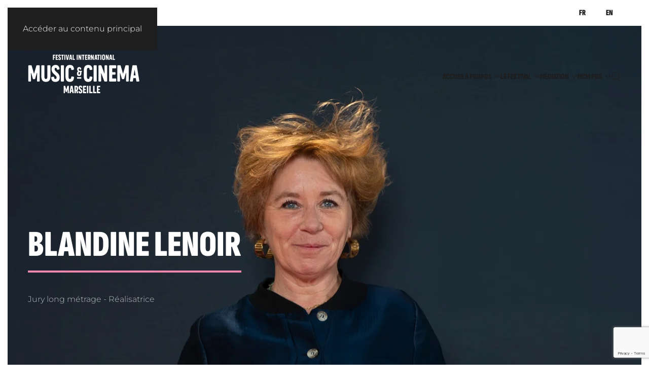

--- FILE ---
content_type: text/html; charset=utf-8
request_url: https://www.music-cinema.com/fr/?view=article&id=567&catid=97
body_size: 7386
content:
<!DOCTYPE html>
<html lang="fr-fr" dir="ltr">
    <head>
        <meta name="viewport" content="width=device-width, initial-scale=1">
        <link rel="icon" href="/images/logos/MCM_Favicon.png" sizes="any">
                <link rel="apple-touch-icon" href="/images/logos/MCM_Favicon_180x180.png">
      	<link rel="preload"
          as="image"
          href="/templates/yootheme/cache/2f/TemplateHeader_Dark-2fecfd3a.webp"
          type="image/webp"
          fetchpriority="high">


        <meta charset="utf-8">
	<meta name="rights" content="@Alcimé - Festival Music&amp;Cinema">
	<meta name="author" content="Pierre">
	<meta name="robots" content="max-snippet:-1, max-image-preview:large, max-video-preview:-1">
	<meta name="description" content="Festival International Music &amp; Cinema Marseille - compétition courts et longs métrages - Musique et Cinéma - music&amp;cinema">
	<meta name="generator" content="Joomla! - Open Source Content Management">
	<title>Blandine Lenoir</title>
	<link href="https://www.music-cinema.com/fr/?view=article&amp;id=567&amp;catid=97" rel="alternate" hreflang="fr-FR">
	<link href="https://www.music-cinema.com/en/?view=article&amp;id=568:2024-02-07-18-40-58&amp;catid=100" rel="alternate" hreflang="en-GB">
	<link href="/templates/yootheme/favicon.ico" rel="icon" type="image/vnd.microsoft.icon">
<link href="/media/system/css/joomla-fontawesome.min.css?4.5.1" rel="preload" as="style" onload="this.onload=null;this.rel='stylesheet'" />
	<link href="/templates/yootheme/css/theme.9.css?1764609187" rel="stylesheet" />
	<link href="/media/vendor/joomla-custom-elements/css/joomla-alert.min.css?0.2.0" rel="stylesheet" />
	<link href="/media/zoo/assets/css/uikit3-zoo.css?ver=20250125" rel="stylesheet" />
	<link href="/media/mod_languages/css/template.min.css?35fdc8bb885968634383d71bc6311bfa" rel="stylesheet" />
<script src="/templates/yootheme/vendor/assets/uikit/dist/js/uikit.min.js?4.5.1"></script>
	<script src="/templates/yootheme/vendor/assets/uikit/dist/js/uikit-icons-framerate.min.js?4.5.1"></script>
	<script src="/templates/yootheme/js/theme.js?4.5.1"></script>
	<script src="/media/vendor/jquery/js/jquery.min.js?3.7.1"></script>
	<script src="/media/legacy/js/jquery-noconflict.min.js?647005fc12b79b3ca2bb30c059899d5994e3e34d"></script>
	<script type="application/json" class="joomla-script-options new">{"joomla.jtext":{"ERROR":"Erreur","MESSAGE":"Message","NOTICE":"Annonce","WARNING":"Warning!","JCLOSE":"Fermer","JOK":"OK","JOPEN":"Ouvrir"},"system.paths":{"root":"","rootFull":"https:\/\/www.music-cinema.com\/","base":"","baseFull":"https:\/\/www.music-cinema.com\/"},"csrf.token":"0c5d57846d6bdca6a557717d0f94a3af"}</script>
	<script src="/media/system/js/core.min.js?37ffe4186289eba9c5df81bea44080aff77b9684"></script>
	<script src="/media/vendor/webcomponentsjs/js/webcomponents-bundle.min.js?2.8.0" nomodule defer></script>
	<script src="/media/system/js/messages-es5.min.js?c29829fd2432533d05b15b771f86c6637708bd9d" nomodule defer></script>
	<script src="/media/system/js/joomla-hidden-mail-es5.min.js?b2c8377606bb898b64d21e2d06c6bb925371b9c3" nomodule defer></script>
	<script src="/media/system/js/joomla-hidden-mail.min.js?065992337609bf436e2fedbcbdc3de1406158b97" type="module"></script>
	<script src="/media/system/js/messages.min.js?7f7aa28ac8e8d42145850e8b45b3bc82ff9a6411" type="module"></script>
	<script src="https://www.google.com/recaptcha/api.js?render=6Lfc4PsUAAAAACWpxmdLb3SKYkygsm4gpxzHQ-Jj"></script>
	<script src="/media/zoo/assets/js/responsive.js?ver=20250125"></script>
	<script src="/components/com_zoo/assets/js/default.js?ver=20250125"></script>
	<script src="https://www.googletagmanager.com/gtag/js?id=G-SGTEQJKN2C" async></script>
	<script>window.yootheme ||= {}; var $theme = yootheme.theme = {"i18n":{"close":{"label":"Close"},"totop":{"label":"Back to top"},"marker":{"label":"Open"},"navbarToggleIcon":{"label":"Ouvrir le Menu"},"paginationPrevious":{"label":"Previous page"},"paginationNext":{"label":"Page suivante"},"searchIcon":{"toggle":"Open Search","submit":"Submit Search"},"slider":{"next":"Next slide","previous":"Previous slide","slideX":"Slide %s","slideLabel":"%s of %s"},"slideshow":{"next":"Next slide","previous":"Previous slide","slideX":"Slide %s","slideLabel":"%s of %s"},"lightboxPanel":{"next":"Next slide","previous":"Previous slide","slideLabel":"%s of %s","close":"Close"}}};</script>
	<script>if (typeof window.grecaptcha !== 'undefined') { grecaptcha.ready(function() { grecaptcha.execute("6Lfc4PsUAAAAACWpxmdLb3SKYkygsm4gpxzHQ-Jj", {action:'homepage'});}); }</script>
	<script>
window.dataLayer = window.dataLayer || [];
function gtag(){dataLayer.push(arguments);}
gtag('js', new Date());
gtag('config', 'G-SGTEQJKN2C');</script>
	<link href="https://www.music-cinema.com/fr/?view=article&amp;id=567&amp;catid=97" rel="alternate" hreflang="x-default">
	<!-- Start: Google Structured Data -->
			
<script type="application/ld+json" data-type="gsd">
{
    "@context": "https://schema.org",
    "@type": "WebSite",
    "url": "https://www.music-cinema.com/",
    "name": "Festival International Music & cinéma à Marseille"
}
</script>

<script type="application/ld+json" data-type="gsd">
{
    "@context": "https://schema.org",
    "@type": "BreadcrumbList",
    "itemListElement": [
        {
            "@type": "ListItem",
            "position": 1,
            "name": "Accueil",
            "item": "https://www.music-cinema.com/fr/"
        },
        {
            "@type": "ListItem",
            "position": 2,
            "name": "2024-fr",
            "item": "https://www.music-cinema.com/fr/?view=category&id=85"
        },
        {
            "@type": "ListItem",
            "position": 3,
            "name": "Jurys 2024",
            "item": "https://www.music-cinema.com/fr/?view=category&id=93"
        },
        {
            "@type": "ListItem",
            "position": 4,
            "name": "Les membres de jurys 2024",
            "item": "https://www.music-cinema.com/fr/?view=category&id=96"
        },
        {
            "@type": "ListItem",
            "position": 5,
            "name": "Jury Longs métrages 2024",
            "item": "https://www.music-cinema.com/fr/?view=category&id=97"
        },
        {
            "@type": "ListItem",
            "position": 6,
            "name": "Blandine Lenoir",
            "item": "https://www.music-cinema.com/fr/"
        }
    ]
}
</script>
			<!-- End: Google Structured Data -->

    </head>
    <body class="">

        <div class="uk-hidden-visually uk-notification uk-notification-top-left uk-width-auto">
            <div class="uk-notification-message">
                <a href="#tm-main" class="uk-link-reset">Accéder au contenu principal</a>
            </div>
        </div>

        
        
        <div class="tm-page">

                        


<header class="tm-header-mobile uk-hidden@m">


        <div uk-sticky show-on-up animation="uk-animation-slide-top" cls-active="uk-navbar-sticky" sel-target=".uk-navbar-container">
    
        <div class="uk-navbar-container">

            <div class="uk-container uk-container-expand">
                <nav class="uk-navbar" uk-navbar="{&quot;align&quot;:&quot;left&quot;,&quot;container&quot;:&quot;.tm-header-mobile &gt; [uk-sticky]&quot;,&quot;boundary&quot;:&quot;.tm-header-mobile .uk-navbar-container&quot;}">

                                        <div class="uk-navbar-left ">

                                                    <a href="https://www.music-cinema.com/fr/" aria-label="Retour Accueil" class="uk-logo uk-navbar-item">
    <picture>
<source type="image/webp" srcset="/templates/yootheme/cache/13/template-mcm-2025-titrage_noir_sans-marge-138c4e85.webp 150w, /templates/yootheme/cache/20/template-mcm-2025-titrage_noir_sans-marge-204b54a4.webp 300w" sizes="(min-width: 150px) 150px">
<img alt="MUSIC &amp; CINEMA MARSEILLE" loading="eager" src="/templates/yootheme/cache/9d/template-mcm-2025-titrage_noir_sans-marge-9de6d052.png" width="150" height="64">
</picture><picture>
<source type="image/webp" srcset="/templates/yootheme/cache/0f/template-mcm-2025-titrage_blanc_gauche_mobile-0f4213ba.webp 150w, /templates/yootheme/cache/d0/template-mcm-2025-titrage_blanc_gauche_mobile-d0a91a62.webp 300w" sizes="(min-width: 150px) 150px">
<img class="uk-logo-inverse" alt="MUSIC &amp; CINEMA MARSEILLE" loading="eager" src="/templates/yootheme/cache/b8/template-mcm-2025-titrage_blanc_gauche_mobile-b8c51854.png" width="150" height="65">
</picture></a>
                        
                        
                        
                    </div>
                    
                    
                                        <div class="uk-navbar-right">

                                                    

    <a class="uk-navbar-toggle" id="module-tm-4" href="#search-tm-4-search" uk-search-icon uk-toggle></a>

    <div uk-modal id="search-tm-4-search" class="uk-modal">
        <div class="uk-modal-dialog uk-modal-body">

            
            
                <form id="search-tm-4" action="/fr/component/zoo/category/ils-repasseront-par-la-2?id=1&amp;Itemid=216" method="post" role="search" class="uk-search uk-width-1-1 uk-search-medium"><span uk-search-icon></span><input name="searchword" placeholder="Rechercher" minlength="3" aria-label="Rechercher" type="search" class="uk-search-input" autofocus><input type="hidden" name="task" value="search"><input type="hidden" name="option" value="com_search"><input type="hidden" name="Itemid" value="216"></form>
                
            
        </div>
    </div>


                        
                                                    <a uk-toggle href="#tm-dialog-mobile" class="uk-navbar-toggle">

        
        <div uk-navbar-toggle-icon></div>

        
    </a>
                        
                    </div>
                    
                </nav>
            </div>

        </div>

        </div>
    



        <div id="tm-dialog-mobile" uk-offcanvas="container: true; overlay: true" mode="push" flip>
        <div class="uk-offcanvas-bar uk-flex uk-flex-column">

                        <button class="uk-offcanvas-close uk-close-large" type="button" uk-close uk-toggle="cls: uk-close-large; mode: media; media: @s"></button>
            
                        <div class="uk-margin-auto-bottom">
                
<div class="uk-grid uk-child-width-1-1" uk-grid>    <div>
<div class="uk-panel uk-text-left" id="module-135">

    
    
<div class="uk-panel mod-languages">

    
    
        <ul class="uk-subnav">
                                            <li class="uk-active">
                    <a style="display: flex !important;" href="https://www.music-cinema.com/fr/component/zoo/category/ils-repasseront-par-la-2?Itemid=216">
                                                    FR                                            </a>
                </li>
                                                            <li >
                    <a style="display: flex !important;" href="/en/">
                                                    EN                                            </a>
                </li>
                                    </ul>

    
    
</div>

</div>
</div>    <div>
<div class="uk-panel" id="module-142">

    
    
<ul class="uk-nav uk-nav-default" uk-scrollspy-nav="closest: li; scroll: true;">
    
	<li class="item-216 uk-active"><a href="/fr/">Accueil</a></li>
	<li class="item-857 uk-parent"><a href="#">À propos</a>
	<ul class="uk-nav-sub">

		<li class="item-110 uk-parent"><a href="/fr/a-propos/presentation">Présentation</a>
		<ul>

			<li class="item-1018"><a href="/fr/a-propos/presentation/engagements">Engagements</a></li>
			<li class="item-1022"><a href="/fr/a-propos/presentation/actions">Actions à l’année</a></li></ul></li>
		<li class="item-569"><a href="/fr/a-propos/rejoindre-equipe">Rejoindre l’équipe</a></li>
		<li class="item-902"><a href="/fr/a-propos/actualites">Actualités</a></li>
		<li class="item-135"><a href="/fr/a-propos/partenaires">Partenaires</a></li></ul></li>
	<li class="item-108 uk-parent"><a href="#">Le Festival</a>
	<ul class="uk-nav-sub">

		<li class="item-211 uk-nav-divider"></li>
		<li class="item-979 uk-parent"><a href="#">Éditions précédentes</a>
		<ul>

			<li class="item-973"><a href="/fr/festival/archives/2025">2025</a></li>
			<li class="item-949"><a href="/fr/festival/archives/2024">2024</a></li></ul></li></ul></li>
	<li class="item-144 uk-parent"><a href="#">Médiation</a>
	<ul class="uk-nav-sub">

		<li class="item-146"><a href="/fr/mediation/pedagogique">Actions pédagogiques</a></li>
		<li class="item-145"><a href="/fr/mediation/culturelle">Actions culturelles</a></li></ul></li>
	<li class="item-163 uk-parent"><a href="#">MCM Pro</a>
	<ul class="uk-nav-sub">

		<li class="item-162"><a href="/fr/pro/candidatures">Appels à candidatures</a></li>
		<li class="item-1021"><a href="/fr/pro/lab-on-mars">Lab on Mars Pro</a></li>
		<li class="item-1020"><a href="/fr/pro/international">Coopérations internationales</a></li></ul></li></ul>

</div>
</div>    <div>
<div class="uk-panel" id="module-tm-5">

    
    <ul class="uk-flex-inline uk-flex-middle uk-flex-nowrap uk-grid-small" uk-grid>                    <li><a href="https://www.facebook.com/musicinema.marseille/" class="uk-preserve-width uk-icon-button" rel="noreferrer" target="_blank"><span uk-icon="icon: facebook;"></span></a></li>
                    <li><a href="https://www.instagram.com/musicinema.marseille/" class="uk-preserve-width uk-icon-button" rel="noreferrer" target="_blank"><span uk-icon="icon: instagram;"></span></a></li>
                    <li><a href="https://www.youtube.com/channel/UCtVfrvkhQm8z0RGsoH8egpA" class="uk-preserve-width uk-icon-button" rel="noreferrer" target="_blank"><span uk-icon="icon: youtube;"></span></a></li>
                    <li><a href="https://www.linkedin.com/company/music-cinema-marseille" class="uk-preserve-width uk-icon-button" rel="noreferrer" target="_blank"><span uk-icon="icon: linkedin;"></span></a></li>
            </ul>
</div>
</div></div>
            </div>
            
            
        </div>
    </div>
    
    
    

</header>


<div class="tm-toolbar tm-toolbar-default uk-visible@m">
    <div class="uk-container uk-flex uk-flex-middle uk-container-expand">

        
                <div class="uk-margin-auto-left">
            <div class="uk-grid-medium uk-child-width-auto uk-flex-middle" uk-grid="margin: uk-margin-small-top">
                <div>
<div class="uk-panel" id="module-134">

    
    
<div class="uk-panel mod-languages">

    
    
        <ul class="uk-subnav">
                                            <li class="uk-active">
                    <a style="display: flex !important;" href="https://www.music-cinema.com/fr/component/zoo/category/ils-repasseront-par-la-2?Itemid=216">
                                                    FR                                            </a>
                </li>
                                                            <li >
                    <a style="display: flex !important;" href="/en/">
                                                    EN                                            </a>
                </li>
                                    </ul>

    
    
</div>

</div>
</div>
            </div>
        </div>
        
    </div>
</div>

<header class="tm-header uk-visible@m tm-header-overlay" uk-inverse="target: .uk-navbar-container, .tm-headerbar" uk-header>



    
        <div class="uk-navbar-container uk-navbar-transparent uk-position-relative uk-position-z-index-high">

            <div class="uk-container uk-container-expand">
                <nav class="uk-navbar" uk-navbar="{&quot;align&quot;:&quot;left&quot;,&quot;container&quot;:&quot;.tm-header&quot;,&quot;boundary&quot;:&quot;.tm-header .uk-navbar-container&quot;}">

                                        <div class="uk-navbar-left ">

                                                    <a href="https://www.music-cinema.com/fr/" aria-label="Retour Accueil" class="uk-logo uk-navbar-item">
    <picture>
<source type="image/webp" srcset="/templates/yootheme/cache/b8/template-mcm-2025-titrage_blanc_gauche_02-b85b4b6e.webp 300w, /templates/yootheme/cache/dc/template-mcm-2025-titrage_blanc_gauche_02-dcca9acc.webp 600w" sizes="(min-width: 300px) 300px">
<img alt="MUSIC &amp; CINEMA MARSEILLE" loading="eager" src="/templates/yootheme/cache/6e/template-mcm-2025-titrage_blanc_gauche_02-6e8ec948.png" width="300" height="100">
</picture></a>
                        
                        
                        
                    </div>
                    
                    
                                        <div class="uk-navbar-right">

                                                    
<ul class="uk-navbar-nav" id="module-136" uk-scrollspy-nav="closest: li; scroll: true; target: &gt; * &gt; a[href];">
    
	<li class="item-216 uk-active"><a href="/fr/">Accueil</a></li>
	<li class="item-857 uk-parent"><a href="#">À propos <span uk-navbar-parent-icon></span></a>
	<div class="uk-drop uk-navbar-dropdown"><div><ul class="uk-nav uk-navbar-dropdown-nav">

		<li class="item-110 uk-parent"><a href="/fr/a-propos/presentation">Présentation <span uk-navbar-parent-icon></span></a>
		<ul class="uk-nav-sub">

			<li class="item-1018"><a href="/fr/a-propos/presentation/engagements">Engagements</a></li>
			<li class="item-1022"><a href="/fr/a-propos/presentation/actions">Actions à l’année</a></li></ul></li>
		<li class="item-569"><a href="/fr/a-propos/rejoindre-equipe">Rejoindre l’équipe</a></li>
		<li class="item-902"><a href="/fr/a-propos/actualites">Actualités</a></li>
		<li class="item-135"><a href="/fr/a-propos/partenaires">Partenaires</a></li></ul></div></div></li>
	<li class="item-108 uk-parent"><a href="#">Le Festival <span uk-navbar-parent-icon></span></a>
	<div class="uk-drop uk-navbar-dropdown"><div><ul class="uk-nav uk-navbar-dropdown-nav">

		<li class="item-211 uk-nav-divider"></li>
		<li class="item-979 uk-parent"><a href="#" uk-scroll>Éditions précédentes <span uk-navbar-parent-icon></span></a>
		<ul class="uk-nav-sub">

			<li class="item-973"><a href="/fr/festival/archives/2025">2025</a></li>
			<li class="item-949"><a href="/fr/festival/archives/2024">2024</a></li></ul></li></ul></div></div></li>
	<li class="item-144 uk-parent"><a href="#">Médiation <span uk-navbar-parent-icon></span></a>
	<div class="uk-drop uk-navbar-dropdown"><div><ul class="uk-nav uk-navbar-dropdown-nav">

		<li class="item-146"><a href="/fr/mediation/pedagogique">Actions pédagogiques</a></li>
		<li class="item-145"><a href="/fr/mediation/culturelle">Actions culturelles</a></li></ul></div></div></li>
	<li class="item-163 uk-parent"><a href="#">MCM Pro <span uk-navbar-parent-icon></span></a>
	<div class="uk-drop uk-navbar-dropdown"><div><ul class="uk-nav uk-navbar-dropdown-nav">

		<li class="item-162"><a href="/fr/pro/candidatures">Appels à candidatures</a></li>
		<li class="item-1021"><a href="/fr/pro/lab-on-mars">Lab on Mars Pro</a></li>
		<li class="item-1020"><a href="/fr/pro/international">Coopérations internationales</a></li></ul></div></div></li></ul>

                        
                                                    

    <a class="uk-navbar-toggle" id="module-tm-3" href="#search-tm-3-search" uk-search-icon uk-toggle></a>

    <div uk-modal id="search-tm-3-search" class="uk-modal">
        <div class="uk-modal-dialog uk-modal-body">

            
            
                <form id="search-tm-3" action="/fr/component/zoo/category/ils-repasseront-par-la-2?id=1&amp;Itemid=216" method="post" role="search" class="uk-search uk-width-1-1 uk-search-medium"><span uk-search-icon></span><input name="searchword" placeholder="Rechercher" minlength="3" aria-label="Rechercher" type="search" class="uk-search-input" autofocus><input type="hidden" name="task" value="search"><input type="hidden" name="option" value="com_search"><input type="hidden" name="Itemid" value="216"></form>
                
            
        </div>
    </div>


                        
                    </div>
                    
                </nav>
            </div>

        </div>

    







</header>

            
            

            <main id="tm-main" >

                
                <div id="system-message-container" aria-live="polite"></div>

                <!-- Builder #page -->
<div class="uk-section-default">
        <div style="background-size: 2560px 780px;" data-src="/images/bh.jpg" data-sources="[{&quot;type&quot;:&quot;image\/webp&quot;,&quot;srcset&quot;:&quot;\/templates\/yootheme\/cache\/50\/bh-50ef22e8.webp 2560w&quot;,&quot;sizes&quot;:&quot;(min-width: 2560px) 2560px&quot;}]" uk-img class="uk-background-norepeat uk-background-center-center uk-section uk-section-xlarge">    
        
        
        
            
                                <div class="uk-container">                
                    <div class="uk-grid tm-grid-expand uk-child-width-1-1 uk-grid-margin">
<div class="uk-light uk-width-1-1">
    
        
            
            
            
                
                    
<h1 class="uk-heading-divider uk-display-inline-block">        Blandine Lenoir    </h1><div class="uk-panel uk-margin">Jury long métrage - Réalisatrice</div>
                
            
        
    
</div></div>
                                </div>                
            
        
        </div>
    
</div>
<div class="uk-section-default uk-section">
    
        
        
        
            
                                <div class="uk-container">                
                    <div class="uk-grid tm-grid-expand uk-child-width-1-1 uk-grid-margin">
<div class="uk-width-1-1">
    
        
            
            
            
                
                    <div class="uk-panel uk-margin"><h3 class="p1 uk-heading-bullet">RENDEZ-VOUS WITH BLANDINE LENOIR</h3>
<ul>
<li><strong>Annie Colère : <a href="https://billetterie-music-cinema.festicine.fr/fr/guide/categorie/coups-de-coeur" target="_blank" rel="noopener">Samedi 6 avril - 15h00</a>  </strong></li>
<li><strong>Annie Colère : <a href="https://billetterie-music-cinema.festicine.fr/fr/guide/categorie/coups-de-coeur">Mercredi 3 avril - 11h00</a> - séance disponible en audiodescription</strong></li>
</ul>
<p class="p1">Blandine Lenoir débute à l’âge de 15 ans comme comédienne devant la caméra de Gaspard Noé, dans le court-métrage <em>Carne</em> puis dans <em>Seul contre tous</em>.</p>
<p class="p1">Elle mène dès lors une carrière de comédienne en parallèle de ses études littéraires, puis passe à la réalisation à l’âge de 25 ans. En 1999 elle réalise son premier court métrage <em>Avec Marinette</em>, qui reçoit le prix SACD du meilleur premier film au festival de Clermont-Ferrand. Elle réalise par la suite neuf autres courts-métrages tout en continuant sa carrière d'actrice. Son moyen métrage <em>Monsieur Labbé </em>est particulièrement bien reçu par la critique et est nommé au César en 2011. </p>
<p class="p1">Blandine Lenoir passe au long métrage en 2014 avec le film <em>Zouzou</em>, un drame familial, puis avec une comédie, <em>Aurore</em>, en 2017. Plus récemment, elle a réalisé <em>Annie Colère</em> avec Laure Calamy en actrice principale.</p>
<p class="p1">Le cinéma de Blandine Lenoir est au service des comédien·ne·s et de leurs émotions, tant dans la comédie que dans le drame.</p></div>
<h2 class="uk-heading-bullet">        Coup de cœur Blandine Lenoir    </h2>
<h2 class="uk-heading-bullet">        Filmographie réalisatrice    </h2><div class="uk-panel uk-margin"><ul>
<li>2022 <em>Annie Colère</em> (long métrage)</li>
<li>2017 <em>Aurore</em> (long métrage)</li>
<li>2014 <em>Zouzou</em> (long métrage)</li>
<li>2014<em> L'Amérique de la femme</em> (court métrage)</li>
<li>2010 <em>Monsieur Labbé</em> (court métrage)</li>
<li>2009 <em>L'Honneur de Robert</em> (court métrage)</li>
<li>2007 <em>Bien dans ma peau</em> (court métrage)</li>
<li>2006 <em>Pour de vrai</em> (court métrage)</li>
<li>2006 <em>Ma Culotte</em> (court métrage)</li>
<li>2005 <em>Rosa</em> (court métrage)</li>
<li>2003 <em>Dans tes rêves</em> (court métrage)</li>
<li>2001 <em>Pas de pitié</em> (court métrage)</li>
</ul></div>
                
            
        
    
</div></div>
                                </div>                
            
        
    
</div>

                
            </main>

            

                        <footer>
                <!-- Builder #footer -->
<div class="uk-section-primary uk-section uk-section-small" uk-scrollspy="target: [uk-scrollspy-class]; cls: uk-animation-slide-left-small; delay: false;">
    
        
        
        
            
                                <div class="uk-container uk-container-xlarge">                
                    <div class="uk-grid-margin uk-container uk-container-large"><div class="uk-grid uk-flex-center uk-child-width-1-1">
<div class="uk-width-1-1">
    
        
            
            
            
                
                    
<h4 class="uk-h3 uk-text-success uk-margin-remove-top uk-text-center" uk-scrollspy-class>        <a class="el-link uk-link-reset" href="https://www.music-cinema.com/fr/a-propos/inscription-newsletter" target="_blank">INSCRIVEZ-VOUS À LA NEWSLETTER DU MCM ➔<span style="font-family: -apple-system, BlinkMacSystemFont, 'Segoe UI', Roboto, 'Helvetica Neue', Arial, 'Noto Sans', sans-serif, 'Apple Color Emoji', 'Segoe UI Emoji', 'Segoe UI Symbol', 'Noto Color Emoji'; font-size: 1rem;"></span></a>    </h4>
                
            
        
    
</div></div></div>
                                </div>                
            
        
    
</div>
<div class="uk-section-secondary uk-section uk-section-large uk-padding-remove-top" uk-scrollspy="target: [uk-scrollspy-class]; cls: uk-animation-slide-left-small; delay: false;">
    
        
        
        
            
                                <div class="uk-container uk-container-xlarge">                
                    <div class="uk-grid tm-grid-expand uk-child-width-1-1 uk-grid-margin">
<div class="js-sticky uk-width-1-1">
    
        
            
            
            
                                <div class="uk-panel uk-position-z-index" uk-sticky="offset: 50; end: !.js-sticky; media: @m;">                
                    
                                </div>                
            
        
    
</div></div><div class="uk-grid tm-grid-expand uk-child-width-1-1 uk-grid-margin">
<div class="js-sticky uk-width-1-1">
    
        
            
            
            
                                <div class="uk-panel uk-position-z-index" uk-sticky="offset: 50; end: !.js-sticky; media: @m;">                
                    
<div class="uk-margin uk-text-center" uk-scrollspy-class>
        <picture>
<source type="image/webp" srcset="/templates/yootheme/cache/77/BANDEAU%20FOOTER%20FIXE-778dabc5.webp 768w, /templates/yootheme/cache/d5/BANDEAU%20FOOTER%20FIXE-d5e7c05b.webp 1024w, /templates/yootheme/cache/01/BANDEAU%20FOOTER%20FIXE-01d5372e.webp 1366w, /templates/yootheme/cache/50/BANDEAU%20FOOTER%20FIXE-509ed1d5.webp 1600w, /templates/yootheme/cache/49/BANDEAU%20FOOTER%20FIXE-49c8cd7c.webp 1920w, /templates/yootheme/cache/cf/BANDEAU%20FOOTER%20FIXE-cf473f47.webp 3267w" sizes="(min-width: 3267px) 3267px">
<img src="/templates/yootheme/cache/16/BANDEAU%20FOOTER%20FIXE-16a6b2ec.png" width="3267" height="304" class="el-image" alt loading="lazy">
</picture>    
    
</div>
                                </div>                
            
        
    
</div></div><div class="uk-margin-medium uk-container uk-container-large"><div class="uk-grid uk-flex-center" uk-grid>
<div class="uk-width-1-2@s uk-width-1-5@m">
    
        
            
            
            
                
                    <hr class="uk-divider-small uk-margin-small" uk-scrollspy-class>
<h3 class="uk-h4 uk-margin-remove-top" uk-scrollspy-class>        <div style="text-align: left;">COORDONNÉES</div>    </h3><div class="uk-panel uk-margin" uk-scrollspy-class><p style="text-align: left;"><strong>Association Alcimé </strong></p>
<p style="text-align: left;">184 avenue de Luminy<br />13009 Marseille, France<br />+33 (0)6 51 43 80 38<br /><joomla-hidden-mail  is-link="1" is-email="1" first="aW5mbw==" last="bXVzaWMtY2luZW1hLmNvbQ==" text="aW5mb0BtdXNpYy1jaW5lbWEuY29t" base="" >Cette adresse e-mail est protégée contre les robots spammeurs. Vous devez activer le JavaScript pour la visualiser.</joomla-hidden-mail></p></div>
                
            
        
    
</div>
<div class="uk-width-1-2@s uk-width-1-5@m">
    
        
            
            
            
                
                    <hr class="uk-divider-small uk-margin-small" uk-scrollspy-class>
<h3 class="uk-h4 uk-margin-remove-top" uk-scrollspy-class>        <div style="text-align: left;">INFORMATIONS</div>    </h3><div class="uk-panel uk-margin" uk-scrollspy-class><p style="text-align: left;"><a href="/fr/a-propos/presentation">➔ À propos du MCM</a><br /><a href="/fr/a-propos/partenaires" target="_blank" rel="noopener">➔ Partenaires</a><br /><a href="/fr/?view=article&amp;id=711:lieux&amp;catid=2">➔ Lieux du Festival</a><br /><a href="/fr/?view=article&amp;id=408:mentions-legales&amp;catid=2">➔ Mentions légales</a></p></div>
                
            
        
    
</div>
<div class="uk-width-1-3@s uk-width-1-5@m">
    
        
            
            
            
                
                    <hr class="uk-divider-small uk-margin-small" uk-scrollspy-class>
<h3 class="uk-h4 uk-margin-remove-top" uk-scrollspy-class>        PARTICIPATION    </h3><div class="uk-panel uk-margin" uk-scrollspy-class><p style="text-align: left;"><a href="/fr/festival/inscrire-film" target="_blank" rel="noopener">➔ Inscrire un film</a><br /><a href="/fr/pro/lab-on-mars" target="_blank" rel="noopener">➔ Inscrire un projet</a><br /><a href="/fr/a-propos/rejoindre-equipe" target="_blank" rel="noopener">➔ Rejoindre l’équipe</a></p></div>
                
            
        
    
</div>
<div class="uk-width-1-3@s uk-width-1-5@m">
    
        
            
            
            
                
                    <hr class="uk-divider-small uk-margin-small" uk-scrollspy-class>
<h3 class="uk-h4 uk-margin-remove-top" uk-scrollspy-class>        PRESSE / PROS    </h3><div class="uk-panel uk-margin" uk-scrollspy-class><p style="text-align: left;"><a href="/fr/a-propos/presse">➔ Espace presse</a><br /><a href="https://drive.google.com/drive/folders/1zMG5FKctBI9yPxY7JRsYxGT3rLjkWF4O?usp=sharing" target="_blank" rel="noopener">➔ Photocall 2025</a></p></div>
                
            
        
    
</div>
<div class="uk-width-1-3@s uk-width-1-5@m">
    
        
            
            
            
                
                    <hr class="uk-divider-small uk-margin-small" uk-scrollspy-class>
<h3 class="uk-h4 uk-margin-remove-top" uk-scrollspy-class>        <div style="text-align: left;">RÉSEAUX SOCIAUX</div>    </h3><div class="uk-panel uk-margin" uk-scrollspy-class><p style="text-align: left;"><a href="https://www.instagram.com/musicinema.marseille/" target="_blank" rel="noopener">➔ Instagram</a><br /><a href="https://www.facebook.com/musicinema.marseille/" target="_blank" rel="noopener">➔ Facebook</a><br /><a href="https://www.youtube.com/channel/UCtVfrvkhQm8z0RGsoH8egpA" target="_blank" rel="noopener">➔ Youtube</a><br /><a href="https://www.linkedin.com/company/music-cinema-marseille/posts/?feedView=all" target="_blank" rel="noopener">➔ LinkedIn</a></p></div>
                
            
        
    
</div></div></div>
                                </div>                
            
        
    
</div>
<div class="uk-section-secondary uk-section uk-section-large uk-padding-remove-top" uk-scrollspy="target: [uk-scrollspy-class]; cls: uk-animation-slide-left-small; delay: false;">
    
        
        
        
            
                                <div class="uk-container uk-container-xlarge">                
                    <div class="uk-grid uk-flex-center uk-child-width-1-1 uk-grid-margin">
<div class="uk-grid-item-match uk-flex-middle uk-width-1-1">
    
        
            
            
                        <div class="uk-panel uk-width-1-1">            
                
                    
<div class="uk-margin uk-text-center" uk-scrollspy-class>
        <picture>
<source type="image/webp" srcset="/templates/yootheme/cache/39/template-mcm-2025-titrage_blanc_gros-3943d7e4.webp 250w, /templates/yootheme/cache/fb/template-mcm-2025-titrage_blanc_gros-fbce59cc.webp 500w" sizes="(min-width: 250px) 250px">
<img src="/templates/yootheme/cache/3c/template-mcm-2025-titrage_blanc_gros-3c45f797.png" width="250" height="123" class="el-image" alt loading="lazy">
</picture>    
    
</div>
                
                        </div>            
        
    
</div></div>
                                </div>                
            
        
    
</div>            </footer>
            
        </div>

        
        

    </body>
</html>


--- FILE ---
content_type: text/html; charset=utf-8
request_url: https://www.google.com/recaptcha/api2/anchor?ar=1&k=6Lfc4PsUAAAAACWpxmdLb3SKYkygsm4gpxzHQ-Jj&co=aHR0cHM6Ly93d3cubXVzaWMtY2luZW1hLmNvbTo0NDM.&hl=en&v=PoyoqOPhxBO7pBk68S4YbpHZ&size=invisible&anchor-ms=20000&execute-ms=30000&cb=3a9161ehd6a4
body_size: 48853
content:
<!DOCTYPE HTML><html dir="ltr" lang="en"><head><meta http-equiv="Content-Type" content="text/html; charset=UTF-8">
<meta http-equiv="X-UA-Compatible" content="IE=edge">
<title>reCAPTCHA</title>
<style type="text/css">
/* cyrillic-ext */
@font-face {
  font-family: 'Roboto';
  font-style: normal;
  font-weight: 400;
  font-stretch: 100%;
  src: url(//fonts.gstatic.com/s/roboto/v48/KFO7CnqEu92Fr1ME7kSn66aGLdTylUAMa3GUBHMdazTgWw.woff2) format('woff2');
  unicode-range: U+0460-052F, U+1C80-1C8A, U+20B4, U+2DE0-2DFF, U+A640-A69F, U+FE2E-FE2F;
}
/* cyrillic */
@font-face {
  font-family: 'Roboto';
  font-style: normal;
  font-weight: 400;
  font-stretch: 100%;
  src: url(//fonts.gstatic.com/s/roboto/v48/KFO7CnqEu92Fr1ME7kSn66aGLdTylUAMa3iUBHMdazTgWw.woff2) format('woff2');
  unicode-range: U+0301, U+0400-045F, U+0490-0491, U+04B0-04B1, U+2116;
}
/* greek-ext */
@font-face {
  font-family: 'Roboto';
  font-style: normal;
  font-weight: 400;
  font-stretch: 100%;
  src: url(//fonts.gstatic.com/s/roboto/v48/KFO7CnqEu92Fr1ME7kSn66aGLdTylUAMa3CUBHMdazTgWw.woff2) format('woff2');
  unicode-range: U+1F00-1FFF;
}
/* greek */
@font-face {
  font-family: 'Roboto';
  font-style: normal;
  font-weight: 400;
  font-stretch: 100%;
  src: url(//fonts.gstatic.com/s/roboto/v48/KFO7CnqEu92Fr1ME7kSn66aGLdTylUAMa3-UBHMdazTgWw.woff2) format('woff2');
  unicode-range: U+0370-0377, U+037A-037F, U+0384-038A, U+038C, U+038E-03A1, U+03A3-03FF;
}
/* math */
@font-face {
  font-family: 'Roboto';
  font-style: normal;
  font-weight: 400;
  font-stretch: 100%;
  src: url(//fonts.gstatic.com/s/roboto/v48/KFO7CnqEu92Fr1ME7kSn66aGLdTylUAMawCUBHMdazTgWw.woff2) format('woff2');
  unicode-range: U+0302-0303, U+0305, U+0307-0308, U+0310, U+0312, U+0315, U+031A, U+0326-0327, U+032C, U+032F-0330, U+0332-0333, U+0338, U+033A, U+0346, U+034D, U+0391-03A1, U+03A3-03A9, U+03B1-03C9, U+03D1, U+03D5-03D6, U+03F0-03F1, U+03F4-03F5, U+2016-2017, U+2034-2038, U+203C, U+2040, U+2043, U+2047, U+2050, U+2057, U+205F, U+2070-2071, U+2074-208E, U+2090-209C, U+20D0-20DC, U+20E1, U+20E5-20EF, U+2100-2112, U+2114-2115, U+2117-2121, U+2123-214F, U+2190, U+2192, U+2194-21AE, U+21B0-21E5, U+21F1-21F2, U+21F4-2211, U+2213-2214, U+2216-22FF, U+2308-230B, U+2310, U+2319, U+231C-2321, U+2336-237A, U+237C, U+2395, U+239B-23B7, U+23D0, U+23DC-23E1, U+2474-2475, U+25AF, U+25B3, U+25B7, U+25BD, U+25C1, U+25CA, U+25CC, U+25FB, U+266D-266F, U+27C0-27FF, U+2900-2AFF, U+2B0E-2B11, U+2B30-2B4C, U+2BFE, U+3030, U+FF5B, U+FF5D, U+1D400-1D7FF, U+1EE00-1EEFF;
}
/* symbols */
@font-face {
  font-family: 'Roboto';
  font-style: normal;
  font-weight: 400;
  font-stretch: 100%;
  src: url(//fonts.gstatic.com/s/roboto/v48/KFO7CnqEu92Fr1ME7kSn66aGLdTylUAMaxKUBHMdazTgWw.woff2) format('woff2');
  unicode-range: U+0001-000C, U+000E-001F, U+007F-009F, U+20DD-20E0, U+20E2-20E4, U+2150-218F, U+2190, U+2192, U+2194-2199, U+21AF, U+21E6-21F0, U+21F3, U+2218-2219, U+2299, U+22C4-22C6, U+2300-243F, U+2440-244A, U+2460-24FF, U+25A0-27BF, U+2800-28FF, U+2921-2922, U+2981, U+29BF, U+29EB, U+2B00-2BFF, U+4DC0-4DFF, U+FFF9-FFFB, U+10140-1018E, U+10190-1019C, U+101A0, U+101D0-101FD, U+102E0-102FB, U+10E60-10E7E, U+1D2C0-1D2D3, U+1D2E0-1D37F, U+1F000-1F0FF, U+1F100-1F1AD, U+1F1E6-1F1FF, U+1F30D-1F30F, U+1F315, U+1F31C, U+1F31E, U+1F320-1F32C, U+1F336, U+1F378, U+1F37D, U+1F382, U+1F393-1F39F, U+1F3A7-1F3A8, U+1F3AC-1F3AF, U+1F3C2, U+1F3C4-1F3C6, U+1F3CA-1F3CE, U+1F3D4-1F3E0, U+1F3ED, U+1F3F1-1F3F3, U+1F3F5-1F3F7, U+1F408, U+1F415, U+1F41F, U+1F426, U+1F43F, U+1F441-1F442, U+1F444, U+1F446-1F449, U+1F44C-1F44E, U+1F453, U+1F46A, U+1F47D, U+1F4A3, U+1F4B0, U+1F4B3, U+1F4B9, U+1F4BB, U+1F4BF, U+1F4C8-1F4CB, U+1F4D6, U+1F4DA, U+1F4DF, U+1F4E3-1F4E6, U+1F4EA-1F4ED, U+1F4F7, U+1F4F9-1F4FB, U+1F4FD-1F4FE, U+1F503, U+1F507-1F50B, U+1F50D, U+1F512-1F513, U+1F53E-1F54A, U+1F54F-1F5FA, U+1F610, U+1F650-1F67F, U+1F687, U+1F68D, U+1F691, U+1F694, U+1F698, U+1F6AD, U+1F6B2, U+1F6B9-1F6BA, U+1F6BC, U+1F6C6-1F6CF, U+1F6D3-1F6D7, U+1F6E0-1F6EA, U+1F6F0-1F6F3, U+1F6F7-1F6FC, U+1F700-1F7FF, U+1F800-1F80B, U+1F810-1F847, U+1F850-1F859, U+1F860-1F887, U+1F890-1F8AD, U+1F8B0-1F8BB, U+1F8C0-1F8C1, U+1F900-1F90B, U+1F93B, U+1F946, U+1F984, U+1F996, U+1F9E9, U+1FA00-1FA6F, U+1FA70-1FA7C, U+1FA80-1FA89, U+1FA8F-1FAC6, U+1FACE-1FADC, U+1FADF-1FAE9, U+1FAF0-1FAF8, U+1FB00-1FBFF;
}
/* vietnamese */
@font-face {
  font-family: 'Roboto';
  font-style: normal;
  font-weight: 400;
  font-stretch: 100%;
  src: url(//fonts.gstatic.com/s/roboto/v48/KFO7CnqEu92Fr1ME7kSn66aGLdTylUAMa3OUBHMdazTgWw.woff2) format('woff2');
  unicode-range: U+0102-0103, U+0110-0111, U+0128-0129, U+0168-0169, U+01A0-01A1, U+01AF-01B0, U+0300-0301, U+0303-0304, U+0308-0309, U+0323, U+0329, U+1EA0-1EF9, U+20AB;
}
/* latin-ext */
@font-face {
  font-family: 'Roboto';
  font-style: normal;
  font-weight: 400;
  font-stretch: 100%;
  src: url(//fonts.gstatic.com/s/roboto/v48/KFO7CnqEu92Fr1ME7kSn66aGLdTylUAMa3KUBHMdazTgWw.woff2) format('woff2');
  unicode-range: U+0100-02BA, U+02BD-02C5, U+02C7-02CC, U+02CE-02D7, U+02DD-02FF, U+0304, U+0308, U+0329, U+1D00-1DBF, U+1E00-1E9F, U+1EF2-1EFF, U+2020, U+20A0-20AB, U+20AD-20C0, U+2113, U+2C60-2C7F, U+A720-A7FF;
}
/* latin */
@font-face {
  font-family: 'Roboto';
  font-style: normal;
  font-weight: 400;
  font-stretch: 100%;
  src: url(//fonts.gstatic.com/s/roboto/v48/KFO7CnqEu92Fr1ME7kSn66aGLdTylUAMa3yUBHMdazQ.woff2) format('woff2');
  unicode-range: U+0000-00FF, U+0131, U+0152-0153, U+02BB-02BC, U+02C6, U+02DA, U+02DC, U+0304, U+0308, U+0329, U+2000-206F, U+20AC, U+2122, U+2191, U+2193, U+2212, U+2215, U+FEFF, U+FFFD;
}
/* cyrillic-ext */
@font-face {
  font-family: 'Roboto';
  font-style: normal;
  font-weight: 500;
  font-stretch: 100%;
  src: url(//fonts.gstatic.com/s/roboto/v48/KFO7CnqEu92Fr1ME7kSn66aGLdTylUAMa3GUBHMdazTgWw.woff2) format('woff2');
  unicode-range: U+0460-052F, U+1C80-1C8A, U+20B4, U+2DE0-2DFF, U+A640-A69F, U+FE2E-FE2F;
}
/* cyrillic */
@font-face {
  font-family: 'Roboto';
  font-style: normal;
  font-weight: 500;
  font-stretch: 100%;
  src: url(//fonts.gstatic.com/s/roboto/v48/KFO7CnqEu92Fr1ME7kSn66aGLdTylUAMa3iUBHMdazTgWw.woff2) format('woff2');
  unicode-range: U+0301, U+0400-045F, U+0490-0491, U+04B0-04B1, U+2116;
}
/* greek-ext */
@font-face {
  font-family: 'Roboto';
  font-style: normal;
  font-weight: 500;
  font-stretch: 100%;
  src: url(//fonts.gstatic.com/s/roboto/v48/KFO7CnqEu92Fr1ME7kSn66aGLdTylUAMa3CUBHMdazTgWw.woff2) format('woff2');
  unicode-range: U+1F00-1FFF;
}
/* greek */
@font-face {
  font-family: 'Roboto';
  font-style: normal;
  font-weight: 500;
  font-stretch: 100%;
  src: url(//fonts.gstatic.com/s/roboto/v48/KFO7CnqEu92Fr1ME7kSn66aGLdTylUAMa3-UBHMdazTgWw.woff2) format('woff2');
  unicode-range: U+0370-0377, U+037A-037F, U+0384-038A, U+038C, U+038E-03A1, U+03A3-03FF;
}
/* math */
@font-face {
  font-family: 'Roboto';
  font-style: normal;
  font-weight: 500;
  font-stretch: 100%;
  src: url(//fonts.gstatic.com/s/roboto/v48/KFO7CnqEu92Fr1ME7kSn66aGLdTylUAMawCUBHMdazTgWw.woff2) format('woff2');
  unicode-range: U+0302-0303, U+0305, U+0307-0308, U+0310, U+0312, U+0315, U+031A, U+0326-0327, U+032C, U+032F-0330, U+0332-0333, U+0338, U+033A, U+0346, U+034D, U+0391-03A1, U+03A3-03A9, U+03B1-03C9, U+03D1, U+03D5-03D6, U+03F0-03F1, U+03F4-03F5, U+2016-2017, U+2034-2038, U+203C, U+2040, U+2043, U+2047, U+2050, U+2057, U+205F, U+2070-2071, U+2074-208E, U+2090-209C, U+20D0-20DC, U+20E1, U+20E5-20EF, U+2100-2112, U+2114-2115, U+2117-2121, U+2123-214F, U+2190, U+2192, U+2194-21AE, U+21B0-21E5, U+21F1-21F2, U+21F4-2211, U+2213-2214, U+2216-22FF, U+2308-230B, U+2310, U+2319, U+231C-2321, U+2336-237A, U+237C, U+2395, U+239B-23B7, U+23D0, U+23DC-23E1, U+2474-2475, U+25AF, U+25B3, U+25B7, U+25BD, U+25C1, U+25CA, U+25CC, U+25FB, U+266D-266F, U+27C0-27FF, U+2900-2AFF, U+2B0E-2B11, U+2B30-2B4C, U+2BFE, U+3030, U+FF5B, U+FF5D, U+1D400-1D7FF, U+1EE00-1EEFF;
}
/* symbols */
@font-face {
  font-family: 'Roboto';
  font-style: normal;
  font-weight: 500;
  font-stretch: 100%;
  src: url(//fonts.gstatic.com/s/roboto/v48/KFO7CnqEu92Fr1ME7kSn66aGLdTylUAMaxKUBHMdazTgWw.woff2) format('woff2');
  unicode-range: U+0001-000C, U+000E-001F, U+007F-009F, U+20DD-20E0, U+20E2-20E4, U+2150-218F, U+2190, U+2192, U+2194-2199, U+21AF, U+21E6-21F0, U+21F3, U+2218-2219, U+2299, U+22C4-22C6, U+2300-243F, U+2440-244A, U+2460-24FF, U+25A0-27BF, U+2800-28FF, U+2921-2922, U+2981, U+29BF, U+29EB, U+2B00-2BFF, U+4DC0-4DFF, U+FFF9-FFFB, U+10140-1018E, U+10190-1019C, U+101A0, U+101D0-101FD, U+102E0-102FB, U+10E60-10E7E, U+1D2C0-1D2D3, U+1D2E0-1D37F, U+1F000-1F0FF, U+1F100-1F1AD, U+1F1E6-1F1FF, U+1F30D-1F30F, U+1F315, U+1F31C, U+1F31E, U+1F320-1F32C, U+1F336, U+1F378, U+1F37D, U+1F382, U+1F393-1F39F, U+1F3A7-1F3A8, U+1F3AC-1F3AF, U+1F3C2, U+1F3C4-1F3C6, U+1F3CA-1F3CE, U+1F3D4-1F3E0, U+1F3ED, U+1F3F1-1F3F3, U+1F3F5-1F3F7, U+1F408, U+1F415, U+1F41F, U+1F426, U+1F43F, U+1F441-1F442, U+1F444, U+1F446-1F449, U+1F44C-1F44E, U+1F453, U+1F46A, U+1F47D, U+1F4A3, U+1F4B0, U+1F4B3, U+1F4B9, U+1F4BB, U+1F4BF, U+1F4C8-1F4CB, U+1F4D6, U+1F4DA, U+1F4DF, U+1F4E3-1F4E6, U+1F4EA-1F4ED, U+1F4F7, U+1F4F9-1F4FB, U+1F4FD-1F4FE, U+1F503, U+1F507-1F50B, U+1F50D, U+1F512-1F513, U+1F53E-1F54A, U+1F54F-1F5FA, U+1F610, U+1F650-1F67F, U+1F687, U+1F68D, U+1F691, U+1F694, U+1F698, U+1F6AD, U+1F6B2, U+1F6B9-1F6BA, U+1F6BC, U+1F6C6-1F6CF, U+1F6D3-1F6D7, U+1F6E0-1F6EA, U+1F6F0-1F6F3, U+1F6F7-1F6FC, U+1F700-1F7FF, U+1F800-1F80B, U+1F810-1F847, U+1F850-1F859, U+1F860-1F887, U+1F890-1F8AD, U+1F8B0-1F8BB, U+1F8C0-1F8C1, U+1F900-1F90B, U+1F93B, U+1F946, U+1F984, U+1F996, U+1F9E9, U+1FA00-1FA6F, U+1FA70-1FA7C, U+1FA80-1FA89, U+1FA8F-1FAC6, U+1FACE-1FADC, U+1FADF-1FAE9, U+1FAF0-1FAF8, U+1FB00-1FBFF;
}
/* vietnamese */
@font-face {
  font-family: 'Roboto';
  font-style: normal;
  font-weight: 500;
  font-stretch: 100%;
  src: url(//fonts.gstatic.com/s/roboto/v48/KFO7CnqEu92Fr1ME7kSn66aGLdTylUAMa3OUBHMdazTgWw.woff2) format('woff2');
  unicode-range: U+0102-0103, U+0110-0111, U+0128-0129, U+0168-0169, U+01A0-01A1, U+01AF-01B0, U+0300-0301, U+0303-0304, U+0308-0309, U+0323, U+0329, U+1EA0-1EF9, U+20AB;
}
/* latin-ext */
@font-face {
  font-family: 'Roboto';
  font-style: normal;
  font-weight: 500;
  font-stretch: 100%;
  src: url(//fonts.gstatic.com/s/roboto/v48/KFO7CnqEu92Fr1ME7kSn66aGLdTylUAMa3KUBHMdazTgWw.woff2) format('woff2');
  unicode-range: U+0100-02BA, U+02BD-02C5, U+02C7-02CC, U+02CE-02D7, U+02DD-02FF, U+0304, U+0308, U+0329, U+1D00-1DBF, U+1E00-1E9F, U+1EF2-1EFF, U+2020, U+20A0-20AB, U+20AD-20C0, U+2113, U+2C60-2C7F, U+A720-A7FF;
}
/* latin */
@font-face {
  font-family: 'Roboto';
  font-style: normal;
  font-weight: 500;
  font-stretch: 100%;
  src: url(//fonts.gstatic.com/s/roboto/v48/KFO7CnqEu92Fr1ME7kSn66aGLdTylUAMa3yUBHMdazQ.woff2) format('woff2');
  unicode-range: U+0000-00FF, U+0131, U+0152-0153, U+02BB-02BC, U+02C6, U+02DA, U+02DC, U+0304, U+0308, U+0329, U+2000-206F, U+20AC, U+2122, U+2191, U+2193, U+2212, U+2215, U+FEFF, U+FFFD;
}
/* cyrillic-ext */
@font-face {
  font-family: 'Roboto';
  font-style: normal;
  font-weight: 900;
  font-stretch: 100%;
  src: url(//fonts.gstatic.com/s/roboto/v48/KFO7CnqEu92Fr1ME7kSn66aGLdTylUAMa3GUBHMdazTgWw.woff2) format('woff2');
  unicode-range: U+0460-052F, U+1C80-1C8A, U+20B4, U+2DE0-2DFF, U+A640-A69F, U+FE2E-FE2F;
}
/* cyrillic */
@font-face {
  font-family: 'Roboto';
  font-style: normal;
  font-weight: 900;
  font-stretch: 100%;
  src: url(//fonts.gstatic.com/s/roboto/v48/KFO7CnqEu92Fr1ME7kSn66aGLdTylUAMa3iUBHMdazTgWw.woff2) format('woff2');
  unicode-range: U+0301, U+0400-045F, U+0490-0491, U+04B0-04B1, U+2116;
}
/* greek-ext */
@font-face {
  font-family: 'Roboto';
  font-style: normal;
  font-weight: 900;
  font-stretch: 100%;
  src: url(//fonts.gstatic.com/s/roboto/v48/KFO7CnqEu92Fr1ME7kSn66aGLdTylUAMa3CUBHMdazTgWw.woff2) format('woff2');
  unicode-range: U+1F00-1FFF;
}
/* greek */
@font-face {
  font-family: 'Roboto';
  font-style: normal;
  font-weight: 900;
  font-stretch: 100%;
  src: url(//fonts.gstatic.com/s/roboto/v48/KFO7CnqEu92Fr1ME7kSn66aGLdTylUAMa3-UBHMdazTgWw.woff2) format('woff2');
  unicode-range: U+0370-0377, U+037A-037F, U+0384-038A, U+038C, U+038E-03A1, U+03A3-03FF;
}
/* math */
@font-face {
  font-family: 'Roboto';
  font-style: normal;
  font-weight: 900;
  font-stretch: 100%;
  src: url(//fonts.gstatic.com/s/roboto/v48/KFO7CnqEu92Fr1ME7kSn66aGLdTylUAMawCUBHMdazTgWw.woff2) format('woff2');
  unicode-range: U+0302-0303, U+0305, U+0307-0308, U+0310, U+0312, U+0315, U+031A, U+0326-0327, U+032C, U+032F-0330, U+0332-0333, U+0338, U+033A, U+0346, U+034D, U+0391-03A1, U+03A3-03A9, U+03B1-03C9, U+03D1, U+03D5-03D6, U+03F0-03F1, U+03F4-03F5, U+2016-2017, U+2034-2038, U+203C, U+2040, U+2043, U+2047, U+2050, U+2057, U+205F, U+2070-2071, U+2074-208E, U+2090-209C, U+20D0-20DC, U+20E1, U+20E5-20EF, U+2100-2112, U+2114-2115, U+2117-2121, U+2123-214F, U+2190, U+2192, U+2194-21AE, U+21B0-21E5, U+21F1-21F2, U+21F4-2211, U+2213-2214, U+2216-22FF, U+2308-230B, U+2310, U+2319, U+231C-2321, U+2336-237A, U+237C, U+2395, U+239B-23B7, U+23D0, U+23DC-23E1, U+2474-2475, U+25AF, U+25B3, U+25B7, U+25BD, U+25C1, U+25CA, U+25CC, U+25FB, U+266D-266F, U+27C0-27FF, U+2900-2AFF, U+2B0E-2B11, U+2B30-2B4C, U+2BFE, U+3030, U+FF5B, U+FF5D, U+1D400-1D7FF, U+1EE00-1EEFF;
}
/* symbols */
@font-face {
  font-family: 'Roboto';
  font-style: normal;
  font-weight: 900;
  font-stretch: 100%;
  src: url(//fonts.gstatic.com/s/roboto/v48/KFO7CnqEu92Fr1ME7kSn66aGLdTylUAMaxKUBHMdazTgWw.woff2) format('woff2');
  unicode-range: U+0001-000C, U+000E-001F, U+007F-009F, U+20DD-20E0, U+20E2-20E4, U+2150-218F, U+2190, U+2192, U+2194-2199, U+21AF, U+21E6-21F0, U+21F3, U+2218-2219, U+2299, U+22C4-22C6, U+2300-243F, U+2440-244A, U+2460-24FF, U+25A0-27BF, U+2800-28FF, U+2921-2922, U+2981, U+29BF, U+29EB, U+2B00-2BFF, U+4DC0-4DFF, U+FFF9-FFFB, U+10140-1018E, U+10190-1019C, U+101A0, U+101D0-101FD, U+102E0-102FB, U+10E60-10E7E, U+1D2C0-1D2D3, U+1D2E0-1D37F, U+1F000-1F0FF, U+1F100-1F1AD, U+1F1E6-1F1FF, U+1F30D-1F30F, U+1F315, U+1F31C, U+1F31E, U+1F320-1F32C, U+1F336, U+1F378, U+1F37D, U+1F382, U+1F393-1F39F, U+1F3A7-1F3A8, U+1F3AC-1F3AF, U+1F3C2, U+1F3C4-1F3C6, U+1F3CA-1F3CE, U+1F3D4-1F3E0, U+1F3ED, U+1F3F1-1F3F3, U+1F3F5-1F3F7, U+1F408, U+1F415, U+1F41F, U+1F426, U+1F43F, U+1F441-1F442, U+1F444, U+1F446-1F449, U+1F44C-1F44E, U+1F453, U+1F46A, U+1F47D, U+1F4A3, U+1F4B0, U+1F4B3, U+1F4B9, U+1F4BB, U+1F4BF, U+1F4C8-1F4CB, U+1F4D6, U+1F4DA, U+1F4DF, U+1F4E3-1F4E6, U+1F4EA-1F4ED, U+1F4F7, U+1F4F9-1F4FB, U+1F4FD-1F4FE, U+1F503, U+1F507-1F50B, U+1F50D, U+1F512-1F513, U+1F53E-1F54A, U+1F54F-1F5FA, U+1F610, U+1F650-1F67F, U+1F687, U+1F68D, U+1F691, U+1F694, U+1F698, U+1F6AD, U+1F6B2, U+1F6B9-1F6BA, U+1F6BC, U+1F6C6-1F6CF, U+1F6D3-1F6D7, U+1F6E0-1F6EA, U+1F6F0-1F6F3, U+1F6F7-1F6FC, U+1F700-1F7FF, U+1F800-1F80B, U+1F810-1F847, U+1F850-1F859, U+1F860-1F887, U+1F890-1F8AD, U+1F8B0-1F8BB, U+1F8C0-1F8C1, U+1F900-1F90B, U+1F93B, U+1F946, U+1F984, U+1F996, U+1F9E9, U+1FA00-1FA6F, U+1FA70-1FA7C, U+1FA80-1FA89, U+1FA8F-1FAC6, U+1FACE-1FADC, U+1FADF-1FAE9, U+1FAF0-1FAF8, U+1FB00-1FBFF;
}
/* vietnamese */
@font-face {
  font-family: 'Roboto';
  font-style: normal;
  font-weight: 900;
  font-stretch: 100%;
  src: url(//fonts.gstatic.com/s/roboto/v48/KFO7CnqEu92Fr1ME7kSn66aGLdTylUAMa3OUBHMdazTgWw.woff2) format('woff2');
  unicode-range: U+0102-0103, U+0110-0111, U+0128-0129, U+0168-0169, U+01A0-01A1, U+01AF-01B0, U+0300-0301, U+0303-0304, U+0308-0309, U+0323, U+0329, U+1EA0-1EF9, U+20AB;
}
/* latin-ext */
@font-face {
  font-family: 'Roboto';
  font-style: normal;
  font-weight: 900;
  font-stretch: 100%;
  src: url(//fonts.gstatic.com/s/roboto/v48/KFO7CnqEu92Fr1ME7kSn66aGLdTylUAMa3KUBHMdazTgWw.woff2) format('woff2');
  unicode-range: U+0100-02BA, U+02BD-02C5, U+02C7-02CC, U+02CE-02D7, U+02DD-02FF, U+0304, U+0308, U+0329, U+1D00-1DBF, U+1E00-1E9F, U+1EF2-1EFF, U+2020, U+20A0-20AB, U+20AD-20C0, U+2113, U+2C60-2C7F, U+A720-A7FF;
}
/* latin */
@font-face {
  font-family: 'Roboto';
  font-style: normal;
  font-weight: 900;
  font-stretch: 100%;
  src: url(//fonts.gstatic.com/s/roboto/v48/KFO7CnqEu92Fr1ME7kSn66aGLdTylUAMa3yUBHMdazQ.woff2) format('woff2');
  unicode-range: U+0000-00FF, U+0131, U+0152-0153, U+02BB-02BC, U+02C6, U+02DA, U+02DC, U+0304, U+0308, U+0329, U+2000-206F, U+20AC, U+2122, U+2191, U+2193, U+2212, U+2215, U+FEFF, U+FFFD;
}

</style>
<link rel="stylesheet" type="text/css" href="https://www.gstatic.com/recaptcha/releases/PoyoqOPhxBO7pBk68S4YbpHZ/styles__ltr.css">
<script nonce="Hv9DBBz4ndHlg_NQQX898w" type="text/javascript">window['__recaptcha_api'] = 'https://www.google.com/recaptcha/api2/';</script>
<script type="text/javascript" src="https://www.gstatic.com/recaptcha/releases/PoyoqOPhxBO7pBk68S4YbpHZ/recaptcha__en.js" nonce="Hv9DBBz4ndHlg_NQQX898w">
      
    </script></head>
<body><div id="rc-anchor-alert" class="rc-anchor-alert"></div>
<input type="hidden" id="recaptcha-token" value="[base64]">
<script type="text/javascript" nonce="Hv9DBBz4ndHlg_NQQX898w">
      recaptcha.anchor.Main.init("[\x22ainput\x22,[\x22bgdata\x22,\x22\x22,\[base64]/[base64]/[base64]/KE4oMTI0LHYsdi5HKSxMWihsLHYpKTpOKDEyNCx2LGwpLFYpLHYpLFQpKSxGKDE3MSx2KX0scjc9ZnVuY3Rpb24obCl7cmV0dXJuIGx9LEM9ZnVuY3Rpb24obCxWLHYpe04odixsLFYpLFZbYWtdPTI3OTZ9LG49ZnVuY3Rpb24obCxWKXtWLlg9KChWLlg/[base64]/[base64]/[base64]/[base64]/[base64]/[base64]/[base64]/[base64]/[base64]/[base64]/[base64]\\u003d\x22,\[base64]\\u003d\x22,\x22wq8iWcKIP3oJw4nCiF/[base64]/Y8K9A8Orwo3DjUvCjDDClMOpVMO1QA3Cg8Kqwr3ClVkSwoJpw6sBJsKYwqEgWjDCk1YsZwdSQMK0wrvCtSlMQkQfwo/Cq8KQXcOuwqrDvXHDrmzCtMOEwqkQWTtpw704GsKAG8OCw57Di1gqccKKwo1XYcOFwpXDvh/DiVnCm1Q7WcOuw4MXwrlHwrJZYEfCusOiRmchJsKPTG4XwrATGlbCj8Kywr8UQ8OTwpAfwr/[base64]/Dqkx/[base64]/[base64]/[base64]/[base64]/CksONw59rw65Jw40ew7xdwoXDkTJpK8OpYsO+wr7CvyR2w4RGwpMhc8OkwrXCkDTCr8KcGcO2csKNwp/DolTDrQ5JwoHCm8OSw4IswqZ3w7/Cp8OQal/[base64]/w6bDsxrDt8KVwq0cwpkhVUzDhysOehHDvcKuZ8OUFMKowrPDgA0EUsOAwr0Dw43Clls/[base64]/CuMK7wqLCqDkVw59Kw6F9wqjDiBpdw7QYBCcewrQZOsOyw47DlnMTw408B8OBwq3CvsOywpHCnUJ/UlJUDwvCo8KNYB/DkjplO8OSJsOKwq0Qw7HDicORInp9YcKif8ONScOJw4gJwpnDlsONEsKUF8Oew7ltcjpHwp8Ew6J2dxcDGhXCisK/ZwrDtsOnwo/ClTjDlsKkwoXDmDw7diQNw6XDsMOXE0MCw50Zb38AMEXDiBQSw5DDscOoNRghc20Tw5DChjXCh1jCr8K5w5HCrhhww4szwoIbLcKyw6vDvmZ7wpEAHWtKw5MqC8K2KkzDvwQHwqxCw5LDiQk4aEkHwpxdOMO4J1ZlAcKWXcK8GGwSw4DDoMK/wr0oOnfCqwTCoFTDhVFENjnCsT7DisKcH8OGwqMfdy0Nw6IXIGzCoDtmOwMGICdHLik/wqdBw6VQw7QhFsOmEcOJdUjCrgoJAHXDqcKsw5XDkcO6wptBXMO5MGnCtyXDok1cwodUfcO9XjdPw6kGwofDr8OjwoVTK0A9w5M9TH/DlsOsbzAkYHpiThVodjVRwpF8wozDqCo7w4gAw6M1wrVEw5YOw5wcwo80w5zDiCzClhxUw57CmltXLz4BQUA5w4Z7E3ElbUXCusO2w5rDiWjDrmPCkDHChycAB2QvJcOLwp7DnQdBZ8Ohw5hmwqPCsMO/w7wdw6FsSsKIGcKJJirCj8Kbw5l4GsK8w59gwprCjgPDhsOPCxrCnX8xTCrCosOdbMKqw586w6nCksOFw6HCs8O3BcO9wo0Lwq3Com/DtsOMwo3DisKLwrdMwqJcVFZPwq4LEcOmC8Kiwpgyw4vCt8OHw6IiXjLCgMOQw43DtADDucKFGsOUw7XDlsOrw4rDh8Kyw4bDji85CEYyCsO+UC3DggDClUMXdnZiWcOmw4HCjcKhOcKKwqs3J8KIMMKbwpIVwo8RWsKHw780wqDClAckR0BHwrnDqE/CpMKIYC7DucKmwrMzw4rCrxnDiUMaw4gBWcKMwqI/w44hdU3DjcOww793w6XDgT/CjyktNmzCtcK7AwZxwrR7wocpd2XDv07CucKHw4B/w4fDhR5gw7MWwpweICLCi8OZwq08wqBLwpFIw4ISw5lsw6UyVC0DwofCqTvDv8KiwrLDgEF9P8KOwonCnsKxNlULMR/Ci8KdfxjDv8O1dcOvwq/[base64]/w7gmwrXDt0vCrlHCiXjDkH0FIyXDjcKIwrVUNcKhCR4Sw5Uyw6gswojDmRdOPsOSw4zDnMKcwovDisKZPsKWG8OGLcO6QsOkPsK/w5bCrcONO8KER09hwpDCpMKdRcK1YcOVAifDljnClMOKwrbDlcOBFihZw6zDg8ODwoV8w4/CocOCw47DiMKVDHvDjg/CjF7DogzCh8KCbnfDvERffMKAw4QMAMOMSsOiw40Xw63DkxnDukAjw4zCr8O5w5cFfsKPPzg4B8OXFHrCtjvDisOmRnwzIcKfViFewqJQPDXDmE5PO3PCvcOvwrcFS2nCpFXChVXDoyglwrZGw5rDmsKxwoDCtcKpwqLCoUnCmsO/EE/Co8OSBsK0wow5N8OUccOuw6UQw6k5ARrDlSzDpGokS8KnQH/CmjDCuGsiW1Nxw60vw6Nmwr9Iw5HDjGXCj8KTw45JXsKSOGTCrgAKw7HDpMOnAzkKd8OUIcOqenTDjMKVHgFvw7ceZcKZY8K0Z2RfMMK6w4DDsgcswoY/wr3CpEHCky3Cry8OZ1DCpcOpwrzCp8K2WWLCh8O7aScuEFp5wojCu8K4WMOyaBTCuMK3OQlPBzwbw4lKVMKKwrbDgsOWwp1KAsOmekNLwrXCjX5xTMKZwpTCp0YgRRBjw67DhsOdLsOGw7XCoDlkGsKYXH/DrU3CmksEw6t1T8O2RcKowr3CvjfDowk9CsO7woR5asOhw4rDkcK+woVtB00MwrLCrsOkJCh+UxnCqTQcS8Oke8KHO39Yw6rDsS3DqMK/VcONfsKkKMO3YcK6EsOBw6F5wpNVIDHDqCs9NUHDqg7DoUshwqwpEwBWXzFbBFTCq8K5W8KMW8Khw6rDlxnCiR7Di8OVwoHDg1JKw7PCj8O/w69eJMKBSMOuwrTCujTDsA7Dh20PZMKqaGjDpwksPMK8w6pAw7tZYMKyfzMlw43CljpyQ1gdw4XDq8KoKyjDlsOhwq3DvcO5w6A3LnNlwrTCgsKyw4xeJ8Kuw5nDqMKFdMKcw7zCucKjwpzCskwANsKXwrBkw5VxF8KOwoHCu8KoPy/[base64]/[base64]/MsK9wrzClsOcw4IxSncma8OzXTVRPFsOw7rCscKvbnJpS2ZCIcKkwqFrw6l7w4MBwqciw7bCuEApKcO6w6cNUcOJwpnDmiobw4fDilDCk8K0Z0jCkMKzSRA4w4ppw49ew4ZeHcKVRsOkOXHDt8O6DcK+Uy5LQMK0w7Fqw7RbNMK/eHo1wp3CqG8qD8KwL1LDp2HDrsKFw7HDiXhcUsOBHMKnLTDDhsOLKh/Cv8OEDjDCgcKPT17Di8KFezjCrwjDuRfCpgrDsS3DrSQKwpvCs8O7FsK9w5EVwrFIwqDCjMKPFXt0awt9woDCjsKuw48EwoTCn2DChhI3HxnCt8KdUUPCpcOIBR/DrcKbfwjDmSzDvsKVVgXCmFrDiMKlw5otasOSJE9/[base64]/MS/[base64]/[base64]/CpcK2eTjCgDHDm3LDunrCssOywo8wPcKPw4HCsDrCgMOkEwrDuQ0RUhFtdcKnacKnXTTDuBppw7YBVCnDg8Ktw5vCo8OyJikow7LDnWpKaQfCp8KewrDChcOJw5DDusOWw6fDscO4w4YMR0fDqsKcPXp/DcOcwpddw6jDkcO/w5TDnWTDssKTwonCu8KwwrMBVcKNMkHDjsKof8K3csOZw7HDuUpLwoFSwrApUcKCEhDDj8Kew6XCv3nDvsO/wrvCtsOLZBAFw43CssKVwpHDj0NAw6BBXcKFw6QxAMOuwpI1wpYAXmJ8d0bDthQdfUZuw5N5wq3DksK2wpDCnCF5wo9pwpgzIE0EwobDisKzdcOqXcO0UcKRb2I6woplwpTDvFbDjivCkUsmAcK3w7x0TcOtwrBswq7Dr2TDikU/[base64]/CkVMTw6nCqhZ9DC/DqcOCNmoZYQNWwrHDjB1rNCdhwoZpN8KAwqAHa8O3wo0bw4EobsObwqfDk0MwwoDDhGbCgsOuWEPDpMKkJcOqRcK9w5vDgsKCEk4yw7DDuFVNI8KBwpQjSifCkE0nw7cSJmJ/wqfChXNww7TDisOIecOyw7zCvC3CvmANw7/Ck31ILilGPl/[base64]/VSUCwonCpcOFRsKlwqzDvcObeMOhw45iNMOVLHHCpW3DnnHCmsKMwrzCthI8wq1lDMKQE8K5D8K+OMOCU3HDr8OVwo4mBk3DqSBIw5vDk3Zxw5wYbiJiwq1wwoR2wq3Ch8KgbsK5dj8Jw6sYGcKYwp/DnMOLdHzCqXMOwqVhwoXCoMOpJl7Dt8OsSHTDpsKFwrzCjsOHwqPCuMKtdMKXGEHCjsOOB8KfwpRlYyXDn8OGwq0MQMK5wonDtxAqfsOAecOjwqTCjsKpTH3CocK/QcKvw4HDtxvCrTLDgMKNG0QQw7jDsMOVTHo3wptowrYUE8OHwqttOcKOwofDiBjChAk1GMKHw6HCiBliw4nCmwtLw6Vww6g/w4giN1/[base64]/ClMK1GzvCiWvDhsKuHsKnw53DrMK0w5Mow4scw6Ulw5IVw4TDiFMVwqzDvsO+Mm1Zw5lsw55mw5Zqw4UfIsO5wp3CgWADPcK1fsKIw4TClsKKZFDCp1DDn8KYB8KBelDCi8OhworDrcOZQnrDlmQUwrsow6jCm1VZwq8yQ1/DksKABMKKwqnCijxwwqUiOmXCgyjCvlEOPcO/DRnDmSbDrG/DlsK+VcKENUfDjcOKKnlUSsKOKFXCjMKfFcOvT8Oww7YaLCHCl8KbW8KRTMOEwozDsMKkwqDDmFXCnWQ3NMOHSUPDlsO/wqsgwoLDssKWwrfDoyY5w6omwqDCpnjDjQBFOTQfJ8O+wpzCisOOJcKqOcOTDsONMSR0U0dyEcKfw7hOShjCtsKmwr7CsyY9wrLCkgp7AMO+GnHDl8K9wpLDuMKmSFx7L8KQLkjDsydowp/CscKIdsObw7zCqy3Cgj7DmW3DnCzCvcORw73Dm8KEwp8mwo7DsRLDkMKoHl1pw58hw5LCocOEw7rCr8Okwqdewp3DrsKNIWLCh0HCpA5jDcO3AcOpNWIlFlfDpAI/[base64]/CtcKMEkvDjD86KcKnw4jDsHDDv8KGwrlTQhPDlcOfwqrDlAMKw4LCsAPCg8OMw5fDqz7DigXCgcKcwpVgXMOuHsKwwr1qfVTDghYCUMO9w7APw7/DkT/Ds0zDpsOdwr/DvVPDuMKbw4HCtMKXY1kQLsKfwp7DqMOPVnjDi3zCosKUV3LChMK+VcOUwqrDrnjDo8O7w5bCv1xuw4Ncw57CoMO4w67CoFFGIy/[base64]/wpvCs3RWwpJ0w4LDhlDDo8OGwrwVT8OLGD/CiGpXT3DDpsOPfsKvw4g8BmnChSMPVcOcwqzCpcKEw6zCmcKGwqzCssO/Bk3CusKBXcK/wrTDjT5wC8Kaw6bDmcK+wr/Dp3TDlMOjAjANVcOWEsO5dR5uJcOkHQDClMKtFwsdw4UkdlJmwq3CrMOkw6LCscOtbzF5wrwrwqoXw5TDhX4NwrJbw6XCncOWRcO1w7PChEfCgMOxPxsRV8KKw5PCnHUZegPDhX7DtHlfwpTDg8K9YxLDuig/AsOrw7zDtGTDtcOnwrNSwol+LnoOJENQw4vCmcOXwrFAPDzDoATDo8OPw6/DkTXCrMOFPgbDqcKOOMKlacKmwqPCnybClMK7w6TCnSnDq8ORw6vDtsO4wqRzw710f8ONUXDCicKQwp3ClkDCiMOHw7zDpxYdJ8Opw6nDkAzCoXHCi8KvFRPDpgbDjsOmQXfCu2w+Q8KowpDDriIKWB3ChsKxw7wtcFkEworDiDrDsUJtLgVrw4/CsjY8QD9MMAvCu252w6rDmXjDhxrDpsK4wqDDoHsvwq9IMcOyw43Ds8OpwqjDm14uw7hdw5/DgsKkNEY+wqDCqsOZwrjCnzzCrMOaHBdww75+TBZLw5jDghA5w4FZw4hbd8KecFYbwoxTN8O4w6UPIsKGwrXDl8O/[base64]/esOZJzrDi8OOVi17wqAPZVLDk8ORw5zDiMOTwoAuX8KKGHQAw4kBw61qw7LCiEQLNMOiw7zCocO6w6vCh8Kow5LDmz8OworCtcOzw4xmI8K5woNRw6vDjErDhMKZw4jCtCQ3w7Vpw7rCuizCnsKzw7h/eMOhw6HDjsOiciLDlxxHw6rDpGxeVcOOwr8wfWrDp8K3Y2bCicOYV8K2KcOJEMKaEW7Ch8OHw53CicKow7rCpTFlw4R5w5cLwrE/UMKWwpUCCEPCiMOwSm3Cuh0LPQovES/DmsKswpnCvsKhwojDtQvDuz5LBBzCo05OCsK6w6DDkMO6wp7DocO5IsOwWXXDlMK9w5E0w61kCMO0R8OGQcKuw6NFGFJVRMKDR8OMw7bCh2dmLnLCvMOtAgZic8OweMKKVTgKI8KIwqsMw5pIHxTDlHMNw6/Doydeeihiw6nDmsKVwoAJC3DDu8O5wq9hDgtMwrgPw4tsPcKgaDbCv8ONwpXCvT8NMMOfwqMKwoYyasKxHsKBw6tMPT0CMsKUw4PChSbCn1Ehwrd5wo3CoMKcw7k9Z1HCgTYtw7Jbwp/Di8KKWFUvwrHCkU8gJgZXw7vDiMKvNMOXw67DqMK3w6zDn8Oyw7k0wr17biRDbsKtwpbCoANuw7LDjMKrPsKqw5zDpcOTwpTDrMOIw6DDosK7worDkiXCiWvDqMOPwp17J8O7wqInGEDDvzBbNj/DssOueMK0cMKUw6fDgQUZc8KxPTXDjsKUQMKnwrYtw50hw7ZhEMOawoBvW8OvaBlxw6tNw5fDtR/Dv2E/clvCv1nCrCpBwrFMw7rCp31Jw4PDp8K/w74QL37CuUvDgMOtKGHCjsOywqogDMOgwprDjBAFw6xWwpfCvcOQw6gsw6NnBVHCvxguwpB+wpnDssO9PmbCmk88PEvCh8OcwoNow5/CkB7DlMOFw5jCrcKifnMfwq5Ew78COcOCdcK0w6jCisO6wrvClsO0wrkbNGTCiHhuIn8Zw6xiC8KIw54PwqBKw5jDscKpYsOkNzPCmCbDn0HCocOvbEESw5bDsMOIUE7CpFkEwrzCvMKPw5bDk3ocwpABBn/ChcOnwq9cwrhXwps4wqzChT7DrsOTJiXDnnQWNzDDjcOFw5rChsKWSwt/w4bDtMOowrx4w5c8w6BDNh/Dk0/[base64]/V1rDoMOowo9vw7PDv8OkwqHCl8OewpXCiMOrwpXDssOfw7gPc355U2/CgsKBEzRuwqxjwr08wqLDgjPChMOjPHvCkgzCjWDCl25mW3XDmApKRzAYw4YAw7syNDLDr8O1w6/DvsODOCpfwpR0AcKow6UzwphnU8K6w4PCmxgjwodvwqbDuiVxw6MswrXCqwjCjF7ClsOKwrvChsKrGMOfwpHDv0pgwqlnwotLwqltXsKGw4NWAxNqTRTCkn/Ds8OtwqHCtxDDj8OMAHXDpcKXw6bCpMOxw6rClsOAwqYSwoI0wpIUeQR/woIzwrgmw7/DoxHDtiATGzJZwqLDugtFw5DCucO3w6nDqyATbcKZw7IOw67CgMOBZsOaPAPCkCXDp3XCtD4Jw59DwrzDlmRDYcOiRsKmcMKCwr51IHxvMxPDqcOBR39rwq3CqEHCnjPDi8ORZ8ODw7kqwohpwrY9w4LCoX3Cnhp0fEUQAHDDgg/DojTCoD9iJcKSw7dLw43Ci0XCrcKLw6bDtsK0XxfDv8KHwoEOwpLCo8KbwocFScKdf8OMwoDCtMKtwrZ7w7VCPcKLwo/DncOXBsKfwqw4VMKkw4hBVzTCsjrCssOHM8KrSsOxw6/[base64]/w5Eqw5YsB8KTwoQ+w6UxwobCmcOMLMOGAC5RSD7DlMOqw5IVFcKowrEvQsKvwrZDH8KGE8Onf8OQOsK4w7nCnDzDj8OOQjhWPMO9w4Znw7zCk2x0HMKQwpAlZBvCryt6JUVKGgPDl8Kzwr/CuGHCgcOGw5tbw79fwpMgcsO5wokOw7sYw4/DlnZ1D8KLw4dDw5Ehwr7CtUMQM3vCk8OcSSsbw77ChcO6wqXCpF/[base64]/CgBPDgMOPwodRKcOgNMKWK8KCw4snw6dowrMxw6xNw7ABwoI4JnxRD8KdwqgKw5DCsDwvFygfw43DvUA/w4kUw50cwp3CrsOJw7jCtx5+wo4/EsK2GsOWC8K2fcKASmvCtyB/[base64]/CjcO3ccOvwod+ZcKxw5jDr8KIwqfCtcKFwoDCphjCuMKRWsKWJcK4b8OzwrhrH8OPwqYnwqpNw7wTWGXDhcKYZsOfDVDCmMKMw6TCq3QwwrsDKXAAw63DnDzCucK+w7VAwpVZOifCvcOoJ8KpDhY1OMOLwprCk2/DgUrCusKgdsK9w7dAwpHCkwAvwqQawrbCpsKmXCE2woB9fMKZUsOjCyofw7fDpMOBPHBUwqbDvGs0wowfD8KiwpFnwqFFw6URBMO4wqZIw5I9ZlNVesOlw48nwpTCj2cWY2vDizNHwqnDvsOzw6M1wofCs2RnS8OOT8K3T18Owp4ww5/DqcOsIsOlwqAPwoM1YcKdwoAMSwk7OMK6KsONw6jDpMOhJsKdYEfDnFJRCzoAeFF0wpPCjcOHFMKqFcKvw5vDjRTCrCzCi1tAw7hkw6jCvzwmOxs/dcO2eEZQw77CsEzCksKQw6RQw4zDn8KXw4nDkMKdw7U6wrTCnFNcw5zChMKkw6zDoMOrw6fDqRoGwoBzw7rDlcOzwp/DsW/CpMOFw5IbNX8GPkHCtWlreQDCqiDDtApgasKcwqzDpUnCjFhMOcKcw55GDcKDBQLCucKEwqtDPMOiOD7DtcO4wqfDmcONwozCiAfCjVMYaTknw6PDl8OVFcKQXV1lNsOow4hZw5jCvMO7wq3DtsKAwqnDp8KMEnfCq0NFwpVIw5zDvcKCSEPCgyhMwrZ0w5/DkcOBw7TCjF0lwqrCthYnwoJGCULDl8Kuw6PCicOkATpMTkdMwrPCoMO9O1/DnRpzw7XCg0huwqvDq8OZVVTCiz/DtmTDhArCj8KyXcKswoUZIsKlS8Kow4c4ZcO/wpVeOMO5w6RHQ1XDicKuI8Ouw4t3wp1cMsOgwojDoMOAwoTCg8O/Bi1NfxhpwqkLb3vCkE9fw4TCs08oRmXDqsKBPQ8pM0nDjsKdw6hcw5TCtlHDo0nCggzCnsKHLWwBMAgsC2woUcKLw5VCBQorf8OiTsOyRsKcw7MMAH06SHRHwqPCgsKfQHkLNgrDoMKGw6cUw5fDtiVsw4UBAUwUX8K/[base64]/CsAfCtEBzWMKcasKPAlJiwp5MfMKbwrkPwrkdbsKiw5lBw5QHRsOIw5pXOMOqOcOQw6oxwqIaPMKBwrtvbQwveH5Aw5MGJA7DhndbwrvDkGDDksKETTLCsMKEwpXDmcOqwoITwod3PyQ3FCpvCcONw4kAb04kwrpwZ8KOwpPDncOZaR/Dj8KQw7BgAQXCqgIVwqt9wpduEMKCwrzCgiwaWcOrw6IfwpzDjR/Cv8OaM8K7PcObG2jCpT/CrcOUw6nDjy0ua8ONwpjCiMO6N3LDpcO4w49ZwqrDmcO4PMKQw6XDlMKLwojCvsOBw7zCpsOUE8O8w7TDpSpMLU/[base64]/[base64]/CksOXBk4uw4N2CMO0worCpnQ+NcOxWsO/eMO/[base64]/Dq3Rtw7TDsTLDpcKLZhvCicKkw7VJWMOqZmgoQcKGw6pYwo7DgcKdw6LDkgg/[base64]/Dmy0KwrxYw4DCsVpeJks1HV4hwqnDlQPDqMO1fxHCv8OLZhh7wrI8wrR/woJ5wpHDr30Sw6DDrhjCnMO9CnvCriw9wrPCjmY5FAfCqR0XM8KWbFXCtkcHw6zDpcKSw4UVRHLCsWdIJMK4FMKswqjCg1TDuwLDlcO5B8KUw4bCt8K4w4ggB1zDhcKOGMKXw5JzEsOSw60MwrzCocKqGsKNwoYSw5sgPMKEeF7DsMO4wo9gwo/[base64]/[base64]/[base64]/CqXjCusOfesORwr3DpcOdRlJ8RMK/wrpOdV4Pw4ZhWTXDgsOtYsKiwosbKMO+w4gGworDt8KUw63ClMOIw6XCs8OXF2zCoHx9wqDDkkPDq2TCg8KnW8OVw5BvfcK7w6J1NMOjw7d1cFw/w4tvwo/CisK4w43Dl8O9Wx4NCsOvw7LCvW/DiMKHesKjw63DnsKmw6/DsC3DpMOzwoRPAsOmA0IjOsOgaHnDhFwefcO7N8K/[base64]/Dh3PDvMKvNcKawpAaw5HDlsOhw4HCg8KfI1rDicOVK3HDnMKww77CisKZeG/[base64]/[base64]/DmcKQwoMJw5kUcmUGwoAVD2tGZcOBwp7DmjHCvcO2GcKqwoV3wrLDrANKwrPDuMKdwp9BCsONZMK0wqBPw43Dj8KxA8KbcTgmw7d0wqXDgsK7Y8O/w4LCg8KIwrPCqTBcJsOFw44xbwRNw7zCkQvCpWHCqcKfcRvCon/[base64]/[base64]/[base64]/[base64]/CuQzCv8OgMEBWSsOjGsOnwqU2wrfCnsKIJjN+w6TDnA9AwqFTN8KEaRI/SC0kQ8KNw7zDtcO4w4DCusOHw5BHwrR+UwfDnMKxcFfCvxhEwptlKsOewq/[base64]/wqTDoGEnNsKKW8KXAcO0w6YTVmbCmVVyGGZfw7nCjMKew6hnZMOPNDFkeR9qOsORDwAiAMKrUMO6KCRBScOlwoHCh8Oewo3DhMK4QUrDhsKdwrbCoXQlw4RRwqfDsDvDgSfDuMO0w47Du14nejEOwrcFfU3DmirDgW9OAw9gPsOwL8KHwqfDoj4gOT/DhsKyw6jCngDDgsK1w7rDiQR0w4BrasOoMVxjYMOYLcKgwr7Cu1LCi3ACOWPDg8KTHEZ4WV16w6/[base64]/CusO8JsOkw6NiwqHDuXfCkxXCksOrw7/DvcORP8K6wpw2wrrCn8Ojwo9gwrPDjQTDghzDgUIXwpbCgEbDthpzWMOpYsOEw4UXw73Di8O1aMKaA0R/WsK7w7vDrMK6w6HDp8Ksw5bCrsOEAMKsbRfCn0jDs8OTwrzDp8O7w5HDlMKwDcOlw5gqUWlNcV7DrsOibcOBwq5Kw5Qvw4nDvMOBw4Q6wqfDp8KbcsOiw7hiw7AhO8KhXVrCjzXCnjtjw6/CucK1OCfCjxUxMXDDn8K2QMObwot4w4/Dp8O/CglJP8OlBE1wbsOtUnDDnjJvwoXCj3Ziw5rCshrCrTI5w6UZwrfDkcKlwonCvCELWcOtd8K4RSN/XBvDjDrCi8Kqw5/DkCpuw47Dp8KxH8KnEcOuWMOZwpnCh27CksOuw5BswoVLwojCsjnCjgIsUcOMw5nCo8OMwqkMZcOBwojCtMO2KTnDhDfDlhrDpn8MTknDocOZwqELPUbDowppEnwEwoosw5vCtxhSNsODwr8mJcKEOzByw7l/csKXw51dwpNwYzlGcsKuw6RYQEDCrcK6BcK3w6IFJ8OLwp4oWnPDjXvCtxTDqAbDu1NBwrwvS8O/wqEWw7ouQ0/CmcO/GcKyw4DCjELDmj8hw7fDgGvCo1vCqMOFw4DClxgoeVvDk8OFwpJ+wrVAUcKFH0/CrMKzwofDoAZSA3TDmMOGw7NyFlrDtcOqwrpFw7HDqsOWIVpQbcKGw7l/wprDnMO8HcKqw7XCisKUw4waBn9twoTCrCbCmcKQwqvCoMK8FMKKwqjCsjd+w7XChUM0wpnCvmUpwqojwoPDoX8rwoEPw4LCgMOgRgLDq1zCrTXCtw80wqbDi0XDgj3DqQPCl8KVw4jCv3YXcMOZwrPDoRYMwo7Dvx/CuAXDt8KqQsKnfn/CksOhw4DDgkLDkTwDwpB7wrjDhcOxKsK+RsOvWcOqwpp8w41Kwq05woAww6PDj3/CiMK6wrbDjsKOw5zDg8OawoNXACvCvyRUw7AwasOQwpQ9CsOjfgELw6QNw4QpwoXDiyTDjU/Dpl7Dp3U2dixRBcKZUwrCtcOOwoRnd8O+X8OUw7TCmTnCkMOAdMKsw5U1w4NhGytRwpJ4w7QPYsO/P8OLSBU7woDDv8O0wpHClcOSP8Oxw7rDksOHHMK2AWjDtSjDsifCoGnDssOBwofDiMORwpXCmCJAO3AqZsOjw6vCqgtfwq5PfjrDtTrDoMO0wqrCgATDsHfCncKIw6PDssKew5/DrQMpUsOrasKXQD7CjSjCvz/DmMOtGxbClSwUwrtxw5/Dv8KBGn0Dw7kQw5vDhWvCnxHCpyDDhMOdBSXCtlMrHGsfw7Igw7rCvMOnWD4Iw4M0R1QnQnUUEX/DjsK5wr/Cs37DsEpGHT1ewqfDj2vDqR7CpMKdHn/DnMKDZV/CgsOBLy8rFCxqJm9sHG7DhS9xwpNvwrMHNsOCR8ObwqTDvgxQFcOZXUPCl8KPwonCvsOTwoTDhMORw7HDuAPCt8KJPsKCwrRkw5/Cj2HDsHfDpkwiwoNLC8ORFnfCk8KjwrgWW8KPFx/CmwMVwqTCt8OuZ8KHwrpCPMO8wpIMdsOjw5UcCMKhG8OBajlLwq7DgifCq8OgLMK2wrjCusOpw5tbw5vDqjXDncO2w6nDhX3DksKPw7BZw5bDrEoHw599AVrDosKbwrrChC4Tf8OiTsKCBCNQJ2rDnsKdw6bCocKywo9VwpPDq8KKTiJpwqXCuX/CicKxwrc/[base64]/DuMO8OMOCFh9kw6fCjyM/wo0/RsKyE2zDqcK/w515wo7CqMOEW8O+w7M/[base64]/[base64]/JXXDrSYLw5zCskbDlEp8w6Q5agVxMxhMw4UMSkZqwqrDrQxOI8O6G8K6LB1/[base64]/w4Zuw7t/wrfCkD0Uw5wmwoIUw73CjMKswqleGSJ/ITcOPGDCtUTCnsOGwqJPw6xILcOkwq57ShwCw5hAw7DDoMKxwrxKLXLDh8KeIcOAS8KMw5rChsKzMUXDrT8JMcKefMOpwrLCvD0MJyJgO8OAXsK/K8KdwoZkwo/[base64]/ChMKEwrtGwpITb8K8w61cfnbCrQhZwpoewpPCnTLChn82w4XDuWTCnSDCr8Odw5Y5Ky1Tw7BvGcK7ecODw4/CglnDuTnDjzfDtsOcw7fDg8KyVsOIEsK1w4ZLwogENSlPQcOAPsKEwo0pVA16bwswf8KKNnIkXAzDm8KWw50jwpICBCzDp8OIVMO6BMOjw4bDuMKJHgBmw67CkRlVw45KCcKVDcKowq/[base64]/OsK4QmpwCwBJw50Sw5HDssKOPcOHUsKawqJdUD95wqVGNSLClw8ENkbCtWbCusK7wobCtsOew5dodxXDg8KuwrLDj0VRw7owNsKYw6rCikjCowl1E8KEw5UwOlQKBsKoLMKVCAHDlhDCn0I7w4jDn3lDw5fDmgx6wobDrwg8CCsrNSHCqcK8PwF/UcKKY1UDwopVDzIMbmhVTVMpw6/DksKHwoXDsHLDvx1cwrs/w7bCpmDCusOjw4IeASIwKsOaw4nDrFhrwpnCn8KBVU3DosO7A8KuwoMVwpbDmkgrYRA2HG3Clh96LcO1wqsDw7UywqxZwq3DosOZw7srTW0HQsKTw6Z5LMKcQcOfUyvDkhlbw5jCm0jCmcK9flfDr8K7wqjCg3IEwr7DlsK1QMO6wr/DmE4VKwrCtsKuw6jCvMOwGjNTazoTa8KlwpjDv8Klw7DCv0fDoW/DrsKbw4bDt3hiRsKvW8O5M3QKT8KmwpUewrlIVFnCpcORUx10JMO8wpzCmABtw50vE3ERbWLClz/Co8KLw4bCtMOqMy/DqsKBw5XDiMKWHStYAV3CrsKPQUPCtAs9wpJxw4hnOlnDucOOw4B/BUtoAcKrw7xvF8K8w6ZdKGRZBy3Dh3sJWMOmwpVdw5fDvlzCp8OZwplpZ8KOWlVWBUEkwp3DgsOfBsKzw4vDmxhbV13Cmmcbw49Lw4nChUdibRNFwq3CgQk4d1EVDMKkHcOfwpMRw7jDhELDnD1RwrXDrSwxw5fCqBgcLsKIwrwBw5bDrcOewp/CjsKyFsKpw6vDgX1cw5dew5s/JcKZG8ODwpYVbMKQwrQ5wrVCdcOUwoZ7ESnDlcKNwpkCw6BhYMOnecKLwq3Di8OuHk5LXjrCqyzCiCnDn8KfHMOLwqjCncOnCSQLFTrCgSQnVDN+aMOFwokSwp8RcEAlEsOdwocCecO8wrx0TsOvw5kDw7fCqwfCkwJMO8KvwpTCm8Kcw6TDqcOGwr/DosKyw6bCrcKiwpBgwpllIcOOTMKowpNlw5jCql5cLXVPdsKgDiRWVcKNKhDDoDttc1oiwpjCv8OYw5XCmMKeRcOWUcKTfU9iw4pJwrjCnl4abMKcXnXDrinCssKOaX/[base64]/dSEeOjfDtMKUWjUqwqktwrBzHsOhTVwUwrXDkiFSw4fCkXJ8wp/CjMKOditcTk8+BhhfwqDDrsOiwqZqwpnDu2/[base64]/CkMOsw5TDvsKWwrjCpDI5w7BAw5LDthXCtsOMOHBtAk0aw7liUsKxwpFaVXPCqcK0worDlUwHFcKzPMKNwqJ5w71tOcOMNWLDhnMiZ8OuwokCw4wFH189wrhPdnXCsG/[base64]/[base64]/UANsPMORwonDqC07Y8Kxw6XCu11jBTrCqi1QZsOlDcK2ZxzDnsOGS8KDwpUUwrzDqTTDrSJTIUFpJWDDpcOcOGPDg8K6L8K/[base64]/[base64]/DnTDDgsK6HMOvZMKrw55eCcOEOcKJw7B6wqrDhwhnwpsuHsOUwpbDo8O3bcOPVsKwTgHCv8KWbsOSw6xvw75eFz8Ae8KawqDCvCLDmlnDiAzDtMOywqhvwqh0w53CoXhIU3wOw7ISaybDt1gudDfDmg/CgksWDzQzWVfCu8Oke8KcXMOawp7CggTDvsOEQ8OUw4MWS8OBRgzCusKeZzg+GcOnUWvDgMOhADTClcK4w6/[base64]/[base64]/VBbCiz5ewrrCuMOKbcKww5VKwpRAMMOvw7R8AVrCncOpw6tvbsKCNxTCs8OUSwh2cGQ7XX/[base64]/wq96OgbCgnMYw7vCiMKeUHQQLlLCncKKO8OWworDkcK/[base64]/[base64]/CpkZEM8KnwqTDvR/CpcKweMK/ecKFwqxgwqYWfnkELwjCt8KnEzbDmMODworCn8OxPUo1asKMw7kAw5bChU5GOQBOwroXw6wAIVJZd8Omw6A1X3nDkFXCkiIXwqPDj8O2w601w77Dhw51w4XCp8O8QcOxFT5lUVN2w4/DtRHCgnhnUE3Ds8OOYcKrw5V0w6pIO8KMwpjDkRPDih8nw40vc8OSecKyw4DCrW9Fwr1bZgvDnMKMw5XDpEfDrMOLwqVXw6EwTFXDjk8hchnCtljCp8K2J8OdK8K7wrrCiMO+wrxQGsOfw5h0YknDusKKIQvCmhNrAXnCmcO/w6fDpMOJwrlWwpLCksKvw6VSw4cNw7U5w7PCmD1FwrFm\x22],null,[\x22conf\x22,null,\x226Lfc4PsUAAAAACWpxmdLb3SKYkygsm4gpxzHQ-Jj\x22,0,null,null,null,1,[21,125,63,73,95,87,41,43,42,83,102,105,109,121],[1017145,159],0,null,null,null,null,0,null,0,null,700,1,null,0,\[base64]/76lBhmnigkZhAoZnOKMAhk\\u003d\x22,0,0,null,null,1,null,0,0,null,null,null,0],\x22https://www.music-cinema.com:443\x22,null,[3,1,1],null,null,null,1,3600,[\x22https://www.google.com/intl/en/policies/privacy/\x22,\x22https://www.google.com/intl/en/policies/terms/\x22],\x22RDE4yP8C4V7vo3pS58JuTrRxN0/Dk8XpMS4cc05Mw04\\u003d\x22,1,0,null,1,1768832455595,0,0,[87,202],null,[189],\x22RC-jEiMo_NanDxK-Q\x22,null,null,null,null,null,\x220dAFcWeA6sonYHmlEktf8QjBgA2bQZ23Doe2WPjG4rRvEi128yf2dKUwHA-1R9XecgthqMnhOYcSPW01gTwBwtnoyIFMxOBnGLNA\x22,1768915255527]");
    </script></body></html>